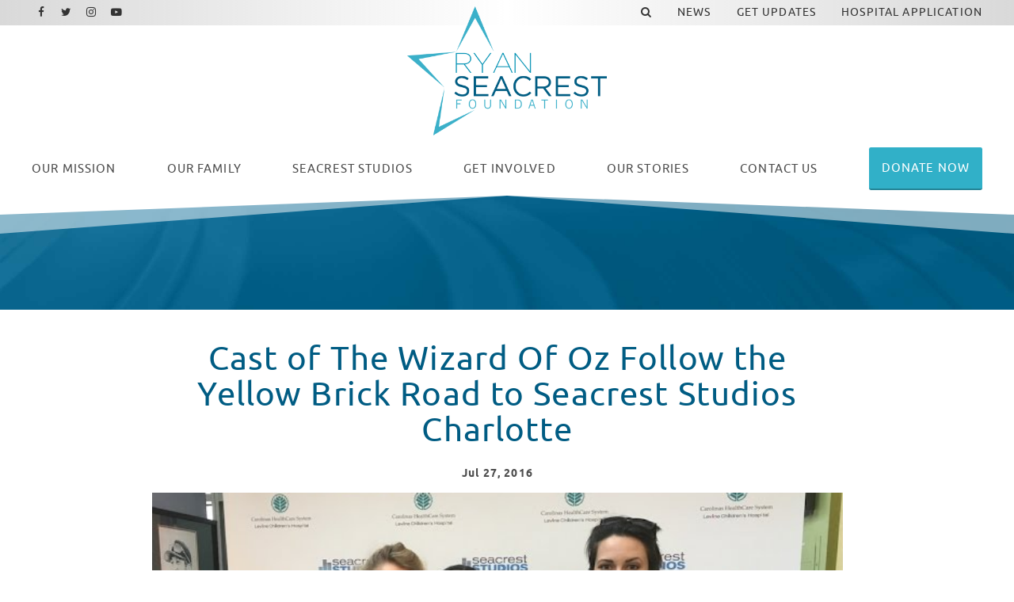

--- FILE ---
content_type: image/svg+xml
request_url: https://www.ryanseacrestfoundation.org/assets/9d9ae8f1/images/logo--white.svg
body_size: 1517
content:
<svg id="59424c16-780f-4842-98bc-088dc545e279" data-name="Layer 1" xmlns="http://www.w3.org/2000/svg" viewBox="0 0 422.09 272.93"><title>logo--white</title><path d="M-439,298.64l-39.81-96.09-39.79,96.09,39.79-71.75Zm-39.81,122.49-76.5,36.1,12.11-82.89-24.28,101.14ZM-622.34,306.8l79.09,67.54L-598,314.1l79.35-15.46Z" transform="translate(622.34 -202.55)" fill="#fff"/><path d="M-519.59,301.19h17.37c5.36,0,9.45,1.51,12,4a11.08,11.08,0,0,1,3.07,7.82v.12c0,7.09-5.47,11.24-13.23,11.91l14,18.22h-2.58l-13.72-18h-14.91v18h-2Zm16.83,22.25c8.66,0,13.59-4.2,13.59-10.16v-.12c0-6.32-4.87-10.1-13.17-10.1h-15.21v20.38Z" transform="translate(622.34 -202.55)" fill="#fff"/><polygon points="158.01 123.48 140.1 98.65 142.62 98.65 159.1 121.68 175.46 98.65 177.92 98.65 160.06 123.48 160.06 140.74 158.01 140.74 158.01 123.48" fill="#fff"/><path d="M-420.88,300.89H-419l20,42.4h-2.23L-406.93,331h-26l-5.77,12.27h-2.1Zm13.05,28.27L-420,303.3l-12.09,25.86Z" transform="translate(622.34 -202.55)" fill="#fff"/><polygon points="226.93 98.65 228.79 98.65 259.58 137.25 259.58 98.65 261.56 98.65 261.56 140.74 259.94 140.74 228.91 101.83 228.91 140.74 226.93 140.74 226.93 98.65" fill="#fff"/><path d="M-522.66,386.33l2.95-3.5c4.38,4,8.59,6,14.43,6,5.65,0,9.38-3,9.38-7.16v-.12c0-3.9-2.11-6.13-11-8-9.68-2.1-14.13-5.23-14.13-12.14v-.12c0-6.61,5.84-11.49,13.83-11.49a22,22,0,0,1,14.8,5.17l-2.77,3.67A18.53,18.53,0,0,0-507.27,354c-5.47,0-9,3-9,6.8V361c0,4,2.17,6.19,11.43,8.18s13.71,5.47,13.71,11.9v.12c0,7.22-6,11.91-14.37,11.91a24.62,24.62,0,0,1-17.2-6.73" transform="translate(622.34 -202.55)" fill="#fff"/><polygon points="140.93 147.82 171.36 147.82 171.36 152.15 145.68 152.15 145.68 166.52 168.66 166.52 168.66 170.85 145.68 170.85 145.68 185.58 171.66 185.58 171.66 189.91 140.93 189.91 140.93 147.82" fill="#fff"/><path d="M-425.54,350.07h4.45l19.19,42.39H-407l-4.93-11.12h-22.91l-5,11.12h-4.87Zm11.73,27-9.56-21.46L-433,377.06Z" transform="translate(622.34 -202.55)" fill="#fff"/><path d="M-397.93,371.53v-.12c0-11.91,8.89-21.77,21.28-21.77,7.64,0,12.21,2.71,16.42,6.68l-3.25,3.48C-367,356.44-371,354-376.7,354c-9.33,0-16.3,7.58-16.3,17.26v.12c0,9.74,7,17.38,16.3,17.38,5.77,0,9.56-2.23,13.58-6.07l3.13,3.06c-4.39,4.45-9.2,7.4-16.84,7.4-12.15,0-21.1-9.56-21.1-21.65" transform="translate(622.34 -202.55)" fill="#fff"/><path d="M-351.68,350.37h18.1c5.17,0,9.32,1.56,12,4.2a11.61,11.61,0,0,1,3.25,8.3V363c0,7-4.81,11.07-11.43,12.27l12.93,17.2h-5.83l-12.21-16.36h-12v16.36h-4.74ZM-334,371.83c6.32,0,10.83-3.24,10.83-8.66v-.12c0-5.17-4-8.3-10.77-8.3h-13v17.08Z" transform="translate(622.34 -202.55)" fill="#fff"/><polygon points="314.13 147.82 344.56 147.82 344.56 152.15 318.88 152.15 318.88 166.52 341.86 166.52 341.86 170.85 318.88 170.85 318.88 185.58 344.87 185.58 344.87 189.91 314.13 189.91 314.13 147.82" fill="#fff"/><path d="M-270.68,386.33l2.95-3.5c4.39,4,8.59,6,14.43,6,5.65,0,9.38-3,9.38-7.16v-.12c0-3.9-2.1-6.13-10.94-8-9.68-2.1-14.14-5.23-14.14-12.14v-.12c0-6.61,5.84-11.49,13.84-11.49a22,22,0,0,1,14.79,5.17l-2.77,3.67A18.52,18.52,0,0,0-255.29,354c-5.47,0-9,3-9,6.8V361c0,4,2.16,6.19,11.42,8.18s13.71,5.47,13.71,11.9v.12c0,7.22-6,11.91-14.37,11.91a24.62,24.62,0,0,1-17.2-6.73" transform="translate(622.34 -202.55)" fill="#fff"/><polygon points="403.15 152.21 389.02 152.21 389.02 147.82 422.09 147.82 422.09 152.21 407.96 152.21 407.96 189.91 403.15 189.91 403.15 152.21" fill="#fff"/><polygon points="114.96 196.96 114.96 198.8 105.65 198.8 105.65 205.05 112.56 205.05 112.56 206.91 105.65 206.91 105.65 216.08 103.82 216.08 103.82 196.96 114.96 196.96" fill="#fff"/><path d="M-492.08,409.22c0-4.85,2.35-10.07,8-10.07,4.81,0,7.89,4.31,7.89,10,0,4.68-2.18,7.52-4,8.69a7.85,7.85,0,0,1-3.93,1.18c-5.09,0-8-4.57-8-9.77m13.83,0c0-3.9-1.55-8.4-5.9-8.4-3.15,0-5.86,2.75-5.86,8.3,0,2.35.49,5.27,2.56,7a4.88,4.88,0,0,0,3.2,1.19c3.57,0,6-3.19,6-8.1" transform="translate(622.34 -202.55)" fill="#fff"/><path d="M-457.37,399.51V412c0,1.91.91,5.09,5,5.09a4.89,4.89,0,0,0,4.48-2.05,6.34,6.34,0,0,0,.8-3V399.51h1.83V412c0,3.82-2.24,7-6.87,7-5.95,0-7.08-4.47-7.08-6.72V399.51Z" transform="translate(622.34 -202.55)" fill="#fff"/><polygon points="198.24 196.96 207.64 212.59 207.7 212.59 207.7 196.96 209.53 196.96 209.53 216.08 207.7 216.08 197.2 198.61 197.15 198.61 197.15 216.08 195.31 216.08 195.31 196.96 198.24 196.96" fill="#fff"/><path d="M-388.93,399.51c5.87,0,9,3.77,9,9.38,0,2.24-.37,5.19-2.46,7.34-1.68,1.7-3.77,2.4-7.21,2.4h-4.83V399.51Zm-3.64,1.65V417h4c2.48,0,6.57-1.4,6.57-7.86a10.37,10.37,0,0,0-.88-4.45c-.85-1.84-2.56-3.49-6-3.49Z" transform="translate(622.34 -202.55)" fill="#fff"/><path d="M-356.95,399.51l6.12,19.12h-1.86l-1.94-5.94h-7.7l-1.94,5.94h-1.88l6.2-19.12Zm-1.48,1.27h-.05l-3.25,10.07h6.51Z" transform="translate(622.34 -202.55)" fill="#fff"/><polygon points="297.59 196.96 297.59 198.77 291.52 198.77 291.52 216.08 289.68 216.08 289.68 198.77 283.61 198.77 283.61 196.96 297.59 196.96" fill="#fff"/><rect x="314.72" y="196.96" width="1.84" height="19.13" fill="#fff"/><path d="M-288.13,409.22c0-4.85,2.35-10.07,8-10.07,4.8,0,7.88,4.31,7.88,10,0,4.68-2.17,7.52-4,8.69a7.82,7.82,0,0,1-3.92,1.18c-5.1,0-8-4.57-8-9.77m13.83,0c0-3.9-1.55-8.4-5.89-8.4-3.15,0-5.87,2.75-5.87,8.3,0,2.35.49,5.27,2.56,7a4.9,4.9,0,0,0,3.21,1.19c3.56,0,6-3.19,6-8.1" transform="translate(622.34 -202.55)" fill="#fff"/><polygon points="370.14 196.96 379.55 212.59 379.6 212.59 379.6 196.96 381.44 196.96 381.44 216.08 379.6 216.08 369.11 198.61 369.06 198.61 369.06 216.08 367.22 216.08 367.22 196.96 370.14 196.96" fill="#fff"/></svg>

--- FILE ---
content_type: application/javascript
request_url: https://www.ryanseacrestfoundation.org/assets/333c62ae/javascripts/_vimeo.js
body_size: 68
content:
/**
 * Created by dmitry on 15/03/16.
 */

function sendVimeo(action, object)
{
    if (!object) {
        object = $('#vimeo_player');
    }

    var data = {
        method: action
    };

    var message = JSON.stringify(data);

    object[0].contentWindow.postMessage(message, '*');
}



/*
 *  Hangle messages from player
  *  refactored code from vimeo API examples
 *
 */

var playerOrigin = '*';
var vimeoOnReady = null;

// Listen for messages from the player
if (window.addEventListener) {
    window.addEventListener('message', onMessageReceived, false);
}
else {
    window.attachEvent('onmessage', onMessageReceived, false);
}

// Handle messages received from the player
function onMessageReceived(event) {
    // Handle messages from the vimeo player only
    if (!(/^https?:\/\/player.vimeo.com/).test(event.origin)) {
        return false;
    }

    var data = JSON.parse(event.data);

    switch (data.event) {
        case 'ready':
            if (vimeoOnReady)
                vimeoOnReady();
            break;
    }
}



--- FILE ---
content_type: image/svg+xml
request_url: https://www.ryanseacrestfoundation.org/assets/9d9ae8f1/images/core-powered-by.svg
body_size: 3063
content:
<svg id="548175e4-539c-4f8b-834e-9dde20c83b4f" data-name="Layer 1" xmlns="http://www.w3.org/2000/svg" viewBox="0 0 100 44"><title>core-powered-by</title><path d="M50.5,31.23H49.34A13.85,13.85,0,0,1,36.62,21a13.57,13.57,0,0,1-.38-2c0-.34-.07-.67-.08-1V16.74A13.88,13.88,0,0,1,46.55,3.94a14.45,14.45,0,0,1,2.07-.36,14.27,14.27,0,0,1,1.6-.07A13.81,13.81,0,0,1,59,6.84l.5.45a.11.11,0,0,1,0,.13A7.08,7.08,0,0,0,61,13.88a6.82,6.82,0,0,0,2.63,1.9.17.17,0,0,1,.12.16,16.15,16.15,0,0,1,0,2.2,13.56,13.56,0,0,1-7,11.36,13.48,13.48,0,0,1-3.52,1.37,15.18,15.18,0,0,1-2.42.35ZM41.93,16.52a.8.8,0,0,0,.21-.15,1.28,1.28,0,0,0,.07-1.81,1.37,1.37,0,0,0-.22-.19,1.7,1.7,0,0,0-1-.29H38c-.08,0-.11,0-.11.11v5.17c0,.08,0,.11.11.11h2.2a8.48,8.48,0,0,0,1.33-.08,1.43,1.43,0,0,0,1.31-1.72,1.18,1.18,0,0,0-.77-1l-.28-.1Zm11.56,2.62a1.35,1.35,0,0,0,.4.31A1.53,1.53,0,0,0,56,18.8a.47.47,0,0,0,0-.1,2.82,2.82,0,0,0,.14-2,1.6,1.6,0,0,0-2.3-1,1.66,1.66,0,0,0-.34.25.21.21,0,0,1,0-.11V14.22c0-.07,0-.09-.09-.09H52c-.08,0-.1,0-.1.1V19.4c0,.07,0,.09.09.09h1.23c.06,0,.09,0,.08-.08s0-.3,0-.47Zm-4.57-3.31V14.22c0-.07,0-.1-.1-.1H47.49c-.07,0-.09,0-.09.09V19.4c0,.07,0,.1.09.09h1.22c.07,0,.1,0,.1-.09v-.47a2.14,2.14,0,0,0,.43.42,1.53,1.53,0,0,0,2.11-.48l.06-.11a2.81,2.81,0,0,0,.16-2.13,1.58,1.58,0,0,0-2-1l-.09,0a1.46,1.46,0,0,0-.58.36ZM45.66,19.4c0,.07,0,.1.1.1H47c.07,0,.1,0,.1-.09V15.69c0-.07,0-.1-.09-.1H45.66c-.08,0-.1,0-.1.1v2a.81.81,0,0,1-.22.59.51.51,0,0,1-.72,0,.48.48,0,0,1-.13-.23,1.61,1.61,0,0,1,0-.31v-2c0-.08,0-.1-.1-.1h-1.3c-.1,0-.12,0-.12.12v2.33a3.23,3.23,0,0,0,0,.44,1.19,1.19,0,0,0,1.26,1.1,1.62,1.62,0,0,0,1.12-.37,3.26,3.26,0,0,0,.31-.33C45.66,19.07,45.67,19.23,45.66,19.4ZM61.1,17.93h1.41c.07,0,.09,0,.09-.09a4.47,4.47,0,0,0-.08-.82,1.74,1.74,0,0,0-1.29-1.39,3.45,3.45,0,0,0-1.69,0,1.86,1.86,0,0,0-1.31,1.11,2.26,2.26,0,0,0-.11,1.36,1.83,1.83,0,0,0,1.46,1.46,4.84,4.84,0,0,0,1.52,0,1.87,1.87,0,0,0,1.36-1s.08-.08,0-.09l-1.3-.12a.2.2,0,0,0-.18.07.73.73,0,0,1-.66.27.7.7,0,0,1-.67-.66c0-.12,0-.12.1-.12h1.38ZM56.39,19.4c0,.08,0,.1.1.1h1.3c.08,0,.1,0,.1-.1V14.22c0-.08,0-.1-.1-.1h-1.3c-.08,0-.1,0-.1.1V19.4Z" fill="#fff"/><path d="M39.48,17.79v-.45c0-.15,0-.08.08-.08h.93a.6.6,0,0,1,.5.22.51.51,0,0,1-.13.71l-.11.06a1.32,1.32,0,0,1-.39.06h-.81c-.07,0-.09,0-.09-.09S39.48,17.94,39.48,17.79Z" fill="#fff"/><path d="M39.48,15.72v-.43c0-.14,0-.07.06-.07a7.06,7.06,0,0,1,.92,0,.49.49,0,0,1,.42.55.51.51,0,0,1-.1.24.55.55,0,0,1-.45.19h-.79c-.06,0-.06,0-.06-.07Z" fill="#fff"/><path d="M53.42,17.55a1.11,1.11,0,0,1,.14-.62.6.6,0,0,1,.61-.28.55.55,0,0,1,.47.43,1.7,1.7,0,0,1,0,1,.59.59,0,0,1-.56.45.62.62,0,0,1-.59-.46A1.52,1.52,0,0,1,53.42,17.55Z" fill="#fff"/><path d="M50.19,17.52a1.49,1.49,0,0,1-.06.51.61.61,0,0,1-.57.46A.63.63,0,0,1,49,18a1.67,1.67,0,0,1,0-.83.61.61,0,0,1,1.21,0A1.37,1.37,0,0,1,50.19,17.52Z" fill="#fff"/><path d="M60.34,17.19h-.65c-.06,0-.08,0-.07-.08a.78.78,0,0,1,.38-.62.7.7,0,0,1,.94.32A.6.6,0,0,1,61,17c0,.16,0,.16-.14.16Z" fill="#fff"/><path d="M69.15,8.75a.6.6,0,0,0-.61.38,1.49,1.49,0,0,0,0,1.06.62.62,0,0,0,.62.39.57.57,0,0,0,.51-.45,1.87,1.87,0,0,0,0-.88A.63.63,0,0,0,69.15,8.75Z" fill="#fff"/><path d="M72.63,6.71A6.73,6.73,0,0,0,66.54,2.5H65.9A6.69,6.69,0,0,0,60,7.11a6.5,6.5,0,0,0-.34,2.23,7.1,7.1,0,0,0,.18,1.45,6.76,6.76,0,0,0,7.42,5.13,6.22,6.22,0,0,0,2.26-.71,6.74,6.74,0,0,0,3.63-6V9.09A6.69,6.69,0,0,0,72.63,6.71Zm-5.91,3a2.16,2.16,0,0,1-.65,1.59,2,2,0,0,1-1.18.54,4.85,4.85,0,0,1-1.82-.08,1.84,1.84,0,0,1-1.41-1.44,3,3,0,0,1-.1-.79v-3c0-.09,0-.12.12-.12H63.1c.13,0,.13,0,.13.13V8.17h0v1.6a.82.82,0,0,0,.79.85h0a1,1,0,0,0,.65-.16A.83.83,0,0,0,65,9.77V6.48c0-.09,0-.11.11-.11h1.46c.07,0,.1,0,.1.09,0,1.07.06,2.14,0,3.21Zm4.52.15a2.18,2.18,0,0,1-.3,1.17,1.49,1.49,0,0,1-1.19.72,1.55,1.55,0,0,1-1.26-.43.24.24,0,0,0,0,.12v1.61c0,.07,0,.1-.1.1H67c-.08,0-.1,0-.1-.1V7.88c0-.09,0-.11.11-.11H68.2c.1,0,.12,0,.11.12s0,.28,0,.44A3.41,3.41,0,0,1,68.69,8a1.53,1.53,0,0,1,2,.31,2.53,2.53,0,0,1,.49,1.57Z" fill="#fff"/><path d="M8.3,39.89v-5H9.92a6.05,6.05,0,0,1,1.2.08,1.34,1.34,0,0,1,.72.49,1.55,1.55,0,0,1,.29,1,1.62,1.62,0,0,1-.17.78,1.45,1.45,0,0,1-.43.49A1.75,1.75,0,0,1,11,38,5.61,5.61,0,0,1,10,38H9.35v1.89Zm1-4.16v1.42h.54a2.69,2.69,0,0,0,.8-.08.72.72,0,0,0,.32-.25.77.77,0,0,0,.11-.39.65.65,0,0,0-.57-.67,4.45,4.45,0,0,0-.73,0Z" fill="#fff"/><path d="M12.35,37.41a3,3,0,0,1,.23-1.29,2.17,2.17,0,0,1,.47-.69A2,2,0,0,1,13.7,35a2.66,2.66,0,0,1,1.08-.2,2.35,2.35,0,0,1,1.77.69,3.08,3.08,0,0,1,0,3.81,2.37,2.37,0,0,1-1.76.68A2.35,2.35,0,0,1,13,39.28,2.57,2.57,0,0,1,12.35,37.41Zm1,0a1.83,1.83,0,0,0,.39,1.29,1.34,1.34,0,0,0,1.9.09l.1-.09a2,2,0,0,0,.39-1.31,1.93,1.93,0,0,0-.38-1.29,1.4,1.4,0,0,0-2,0l0,0a1.89,1.89,0,0,0-.36,1.28Z" fill="#fff"/><path d="M18.29,39.89l-1.2-5h1l.75,3.43,1-3.44H21l.88,3.5.77-3.5h1l-1.22,5H21.38l-1-3.75-1,3.75Z" fill="#fff"/><path d="M23.84,39.89v-5h3.72v.85H24.84v1.11h2.52v.84H24.84V39h2.8v.84Z" fill="#fff"/><path d="M28.15,39.89v-5h2.13a3.57,3.57,0,0,1,1.17.13,1.18,1.18,0,0,1,.58.48,1.47,1.47,0,0,1,.22.79,1.38,1.38,0,0,1-.33.93,1.6,1.6,0,0,1-1,.46,2.18,2.18,0,0,1,.54.42,5.94,5.94,0,0,1,.58.81l.61,1H31.44l-.73-1.09a7.67,7.67,0,0,0-.53-.74.78.78,0,0,0-.3-.21,1.49,1.49,0,0,0-.51-.06h-.21V39.9Zm1-2.89h.75a3.49,3.49,0,0,0,.91-.06.58.58,0,0,0,.28-.21.72.72,0,0,0,.1-.38.61.61,0,0,0-.13-.41.64.64,0,0,0-.38-.2H29.15Z" fill="#fff"/><path d="M32.84,39.89v-5h3.72v.85H33.84v1.11h2.52v.84H33.84V39h2.8v.84Z" fill="#fff"/><path d="M37.15,34.88H39a3.78,3.78,0,0,1,1,.1,1.66,1.66,0,0,1,.76.46,2.29,2.29,0,0,1,.48.81,3.91,3.91,0,0,1,.16,1.18,3.26,3.26,0,0,1-.15,1.07,2.2,2.2,0,0,1-.54.89,1.86,1.86,0,0,1-.71.4,3.08,3.08,0,0,1-.9.11H37.2Zm1,.85V39h.76a3.11,3.11,0,0,0,.61,0,1,1,0,0,0,.41-.21,1.09,1.09,0,0,0,.27-.48,3.56,3.56,0,0,0,.1-.92,3,3,0,0,0-.1-.89,1.28,1.28,0,0,0-.29-.49,1.05,1.05,0,0,0-.47-.24,3.84,3.84,0,0,0-.83,0Z" fill="#fff"/><path d="M43.1,34.88h2a6.61,6.61,0,0,1,.89,0,1.27,1.27,0,0,1,.91.63,1.2,1.2,0,0,1,.15.59,1.19,1.19,0,0,1-.7,1.09,1.31,1.31,0,0,1,.7.46,1.25,1.25,0,0,1,.25.75,1.57,1.57,0,0,1-.16.67,1.37,1.37,0,0,1-.43.52,1.43,1.43,0,0,1-.68.24H43.1Zm1,.83v1.16h1.39a.64.64,0,0,0,.41-.18.54.54,0,0,0,.15-.39.58.58,0,0,0-.13-.38.57.57,0,0,0-.38-.18h-.86Zm0,2V39H45a4,4,0,0,0,.69,0,.62.62,0,0,0,.37-.2.6.6,0,0,0,.14-.43.69.69,0,0,0-.1-.37.62.62,0,0,0-.32-.23,3.42,3.42,0,0,0-.9-.07Z" fill="#fff"/><path d="M48.84,39.89V37.78L47,34.88h1.19l1.18,2,1.16-2H51.7l-1.86,2.91v2.1Z" fill="#fff"/><path d="M53.41,34.16h3.31a1.83,1.83,0,0,1,1.27.41,1.35,1.35,0,0,1,.44,1,1.32,1.32,0,0,1-.32.87,1.43,1.43,0,0,1-.62.38,1.58,1.58,0,0,1,.91.51,1.42,1.42,0,0,1,.29.91,1.53,1.53,0,0,1-.78,1.36,2,2,0,0,1-.67.19,7,7,0,0,1-.79.08h-3Zm1.79,2.25H56a.91.91,0,0,0,.58-.14.53.53,0,0,0,.16-.41.48.48,0,0,0-.16-.39.87.87,0,0,0-.56-.14h-.78Zm0,2.25h.9a1,1,0,0,0,.64-.16.6.6,0,0,0,.19-.44.53.53,0,0,0-.19-.41,1,1,0,0,0-.65-.15h-.9Z" fill="#fff"/><path d="M63.47,39.89H62v-.67a2.23,2.23,0,0,1-.67.59,1.73,1.73,0,0,1-.83.18,1.36,1.36,0,0,1-1-.39,1.65,1.65,0,0,1-.37-1.21V35.74h1.6V38a.83.83,0,0,0,.14.55.51.51,0,0,0,.41.16.62.62,0,0,0,.47-.22,1.29,1.29,0,0,0,.18-.79v-2H63.5Z" fill="#fff"/><path d="M64,34.16h1.61v2a1.45,1.45,0,0,1,.54-.37,1.89,1.89,0,0,1,.67-.12,1.66,1.66,0,0,1,1.25.54,2.32,2.32,0,0,1,.5,1.56,3.09,3.09,0,0,1-.23,1.2,1.75,1.75,0,0,1-.63.77,1.62,1.62,0,0,1-.88.26,1.71,1.71,0,0,1-.77-.18,1.93,1.93,0,0,1-.57-.53v.61H64ZM65.6,37.8a1.14,1.14,0,0,0,.2.78.66.66,0,0,0,.51.24.61.61,0,0,0,.48-.24,1.29,1.29,0,0,0,.19-.79,1.15,1.15,0,0,0-.19-.72.56.56,0,0,0-.46-.23.64.64,0,0,0-.53.24A1.08,1.08,0,0,0,65.6,37.8Z" fill="#fff"/><path d="M68.94,34.16h1.61v2a1.45,1.45,0,0,1,.54-.37,1.89,1.89,0,0,1,.67-.12,1.66,1.66,0,0,1,1.25.54,2.32,2.32,0,0,1,.5,1.56,3.09,3.09,0,0,1-.23,1.2,1.75,1.75,0,0,1-.63.77,1.68,1.68,0,0,1-.89.26,1.71,1.71,0,0,1-.77-.18,1.93,1.93,0,0,1-.57-.53v.61H68.94Zm1.6,3.64a1.14,1.14,0,0,0,.2.78.66.66,0,0,0,.51.24.61.61,0,0,0,.48-.24,1.29,1.29,0,0,0,.19-.79,1.15,1.15,0,0,0-.19-.72.56.56,0,0,0-.46-.23.64.64,0,0,0-.53.24A1.08,1.08,0,0,0,70.54,37.8Z" fill="#fff"/><path d="M73.9,34.16h1.59v5.73H73.9Z" fill="#fff"/><path d="M80.66,38.21H77.48a1,1,0,0,0,.21.57.74.74,0,0,0,.6.27.89.89,0,0,0,.45-.12,1.16,1.16,0,0,0,.28-.26l1.57.14a2.22,2.22,0,0,1-.87.9,3.07,3.07,0,0,1-1.46.27,3,3,0,0,1-1.3-.23,1.86,1.86,0,0,1-.78-.74,2.19,2.19,0,0,1-.34-1.19,2.05,2.05,0,0,1,.62-1.57,2.36,2.36,0,0,1,1.72-.6,3.11,3.11,0,0,1,1.41.27,1.8,1.8,0,0,1,.79.78,2.93,2.93,0,0,1,.28,1.3ZM79,37.45a1.12,1.12,0,0,0-.25-.66.77.77,0,0,0-1.1.07l0,0a1.12,1.12,0,0,0-.18.56Z" fill="#fff"/><path d="M84.74,34.16h1.77v3.41a3.08,3.08,0,0,1-.16,1,2.17,2.17,0,0,1-.5.79,1.88,1.88,0,0,1-.71.47A3.5,3.5,0,0,1,83.9,40,6.84,6.84,0,0,1,83,40a2.39,2.39,0,0,1-.83-.23,1.94,1.94,0,0,1-.61-.49,1.9,1.9,0,0,1-.38-.66,3.08,3.08,0,0,1-.16-1V34.16h1.77v3.49a1,1,0,0,0,.26.73,1.12,1.12,0,0,0,1.44,0,1,1,0,0,0,.26-.74Z" fill="#fff"/><path d="M87.12,41.47V35.74h1.49v.61a1.89,1.89,0,0,1,.57-.52,1.71,1.71,0,0,1,.77-.18,1.5,1.5,0,0,1,1.29.64,2.72,2.72,0,0,1,.46,1.57,2.26,2.26,0,0,1-.5,1.58,1.61,1.61,0,0,1-1.26.56,1.89,1.89,0,0,1-.67-.12,1.45,1.45,0,0,1-.54-.37v2Zm1.59-3.64a1.06,1.06,0,0,0,.21.73.69.69,0,0,0,.52.24.59.59,0,0,0,.46-.23,1.26,1.26,0,0,0,.19-.78,1.15,1.15,0,0,0-.2-.74.61.61,0,0,0-.48-.24.66.66,0,0,0-.51.24A1.14,1.14,0,0,0,88.71,37.83Z" fill="#fff"/><path d="M67.72,18.36a1.4,1.4,0,0,1-2.8,0,1.4,1.4,0,0,1,2.61-.71A1.32,1.32,0,0,1,67.72,18.36Zm-.27,0a1.13,1.13,0,1,0-.33.8A1.06,1.06,0,0,0,67.45,18.36Zm-1.76-.75h.67a.6.6,0,0,1,.41.12.37.37,0,0,1,.13.31.35.35,0,0,1-.1.26.58.58,0,0,1-.31.16l.13.07a.44.44,0,0,1,.12.15l.24.43h-.44a3.2,3.2,0,0,0-.29-.51.19.19,0,0,0-.15-.08h0v.59h-.37Zm.37.63h.16a.37.37,0,0,0,.23,0,.17.17,0,0,0,.07-.13.16.16,0,0,0-.06-.13.34.34,0,0,0-.22-.05h-.18Z" fill="#fff"/></svg>

--- FILE ---
content_type: application/javascript
request_url: https://www.ryanseacrestfoundation.org/assets/333c62ae/javascripts/main.js
body_size: 694
content:
/**
 * Created by dmitry on 29/03/16.
 */

// id of player container
var playerId;

//var autoplay = false;

function addTrackTriggers(){
    // click to play track
    $('.track').click(function (e) {
        if (e.originalEvent !== undefined) {

            /* scroll to main video window */
            $("html, body").delay(200).animate({scrollTop: $('.video-player').offset().top-20}, 0);

            var link = $(this);
            var playerSelector = '#' + playerId;
            $(playerSelector).fadeOut(0, function () {
                $(playerSelector).trigger(stopEventName);
                $(playerSelector).trigger(startEventName, [link.attr('data-service'), link.attr('data'), link.attr('data-params')]);
                $(playerSelector).fadeIn(0, function () {
                    $(playerSelector).show();
                });
            });
        }
    });
}

jQuery(document).ready(function () {
    addTrackTriggers();
});

$('html,body').scrollTop(0);


//jplayer drag
$("#jquery_videoPlayer_1").on(
    $.jPlayer.event.ready + ' ' + $.jPlayer.event.play,
    function (event) {

        $('.jp-volume-bar').mousedown(function () {
            var parentOffset = $(this).offset(),
                width = $(this).width();
            $(window).mousemove(function (e) {
                var x = e.pageX - parentOffset.left,
                    volume = x / width
                if (volume > 1) {
                    $("#jquery_videoPlayer_1").jPlayer("volume", 1);
                } else if (volume <= 0) {
                    $("#jquery_videoPlayer_1").jPlayer("mute");
                } else {
                    $("#jquery_videoPlayer_1").jPlayer("volume", volume);
                    $("#jquery_videoPlayer_1").jPlayer("unmute");
                }
            });
            return false;
        })
            .mouseup(function () {
                $(window).unbind("mousemove");
            });

        var timeDrag = false;
        $('.jp-play-bar').mousedown(function (e) {
            timeDrag = true;
            updatebar(e.pageX);
        });
        $(document).mouseup(function (e) {
            if (timeDrag) {
                timeDrag = false;
                updatebar(e.pageX);
            }
        });
        $(document).mousemove(function (e) {
            if (timeDrag) {
                updatebar(e.pageX);
            }
        });

        var updatebar = function (x) {

            var progress = $('.jp-progress');

            var position = x - progress.offset().left;
            var percentage = 100 * position / progress.width();

            //Check within range
            if (percentage > 100) {
                percentage = 100;
            }
            if (percentage < 0) {
                percentage = 0;
            }

            $("#jquery_videoPlayer_1").jPlayer("playHead", percentage);

            $('.jp-play-bar').css('width', percentage + '%');
        };
    });

function getTrackThumbnail(trackSource, $container) {

    var thumbnail = "";

    try {
        var $tracks = $container.closest('.widget-video').find('.playlist').find('.track');

        for (i = 0; i < $tracks.length; i++) {

            if (trackSource === JSON.parse($tracks[i].dataset.params).source) {

                thumbnail = JSON.parse($tracks[i].dataset.params).preview;

                break;
            }
        }
    } catch (err) {}

    return thumbnail;
}

--- FILE ---
content_type: application/javascript
request_url: https://www.ryanseacrestfoundation.org/assets/9d9ae8f1/javascripts/theme.js
body_size: 1228
content:
//#########################################################################
// 
// THEME.JS
// 
//#########################################################################

$(function() {

  var $window = $(window);
  var $html = $('html');
  var $body = $('body');


//============================================================
//  Has Scrolled
//============================================================
  
  $window.scroll(function() {
    if ( $window.scrollTop() >= 1) {
      $html.addClass("has-scrolled");
    } else {
      $html.removeClass("has-scrolled");
    }
  });


  //============================================================
  //  Smooth Scrolling
  //============================================================
  if ( window.location.hash ) scroll(0,0);
  setTimeout( function() { scroll(0,0); }, 1);
  $(function() {
    if(window.location.hash) {
      $('html, body').animate({
        scrollTop: $(window.location.hash).offset().top + 'px'
      }, 'slow');
    }
  });
  

//============================================================
//  Nav
//============================================================

  //split nav into 2
  var resizeId;
  $(window).resize(function() {
      clearTimeout(resizeId);
      resizeId = setTimeout(doneResizing, 0);
  }).resize();

  function doneResizing(){
    if (window.matchMedia("(min-width: 1430px)").matches) {
      if($('#navigation .nav-split').length == 0) {
        $("#navigation .nav").after('<ul class="nav nav-split">');
      }
      $("#navigation .nav > li.split").nextAll().prependTo('#navigation .nav-split');
      $("#navigation").addClass('has-split');
    } else {
      $("#navigation .nav-split").children().appendTo('#navigation .nav:first-child');
      $("#navigation .nav-split").remove();
      $("#navigation").removeClass('has-split');
    }
  }




/*$("#footer-nav .nav").addClass('row');
var $li = $("#footer-nav .nav li");
for (var i = 0; i < $li.length; i += 6) {
    var $col = $("<div class='col-sm-4 d-flex text-left'><div>");
    $li.slice(i, i + 6).wrapAll($col);
}*/

//============================================================
//  Nav Toggle
//============================================================



  var $navToggle = $('.nav-toggle');

  function navToggleFunc()  { $html.toggleClass("nav-on"); }
  function navBackdropFunc() { $('.nav-backdrop').toggleClass('show'); }

  function navBackdropOn() {
    $body.append('<div class="nav-backdrop"></div>');
    setTimeout(function() {
      navBackdropFunc();
    }, 0);
    $('.nav-backdrop').on('touchstart click', function(e) {
      e.stopPropagation(); e.preventDefault();
      navToggleFunc();
      navBackdropOff();
    });
  }

  function navBackdropOff() {
    navBackdropFunc();
    setTimeout(function() {
      $('.nav-backdrop').remove();
    }, 200); //match to $transition-base-duration
  }

  $navToggle.on('touchstart click', function(e) {
    e.stopPropagation(); e.preventDefault();
    if ($html.hasClass('nav-on')) {
      $navToggle.attr('aria-expanded',"false");
      navToggleFunc();
      navBackdropOff();
    } else {
      $navToggle.attr('aria-expanded',"true");
      navToggleFunc();
      navBackdropOn();
    }
  });



  $("#navigation .dropdown-toggle").on('click', function() {
    if($(this).parent().hasClass('show')) {
      location.assign($(this).attr('href'));
    }
  });


//============================================================
//  Nav
//============================================================
  
  //fix for legacy Connect, moved to @extend css
  //$(".nav > li").addClass("nav-item");
  //$(".nav > li > a, .nav > li > span").addClass("nav-link");

  //active class
  $(".nav a").each(function() {
    if (this.href == window.location) {
      $(this).attr('aria-current','page').addClass('active').parents('li').addClass('active');
    };
  });


//============================================================
//  Smooth Scroll
//============================================================
  

  $('.skip-link')
  .click(function(event) {
    if (
      location.pathname.replace(/^\//, '') == this.pathname.replace(/^\//, '') 
      && 
      location.hostname == this.hostname
    ) {
      var target = $(this.hash);
      target = target.length ? target : $('[name=' + this.hash.slice(1) + ']');
      if (target.length) {
        event.preventDefault();
        $('html, body').animate({
          scrollTop: target.offset().top
        }, 'slow', function() {
          var $target = $(target);
          $target.focus();
          if ($target.is(":focus")) {
            return false;
          } else {
            $target.attr('tabindex','-1');
            $target.focus();
          };
        });
      }
    }
  });


//============================================================
//  Object Fit Fallback
//============================================================

  if('objectFit' in document.documentElement.style === false) {
    $objectFitContainer = $('[class*=image-]');
    $('html').addClass('no-object-fit');
    $objectFitContainer.each(function() {
      $this = $(this);
      $img = $this.find('img');
      if ($img.attr('data-src')) {
        $imgSrc = $img.attr('data-src');
      } else {
        $imgSrc = $img.attr('src');
      }
      $img.css('opacity','0');
      $this.css({'background-position':'center center', 'background-size':'cover', 'background-image': 'url(' + $imgSrc + ')' });
    });
  }


//============================================================
//  Load
//============================================================

  $window.scroll();
  $html.addClass('loaded');


});